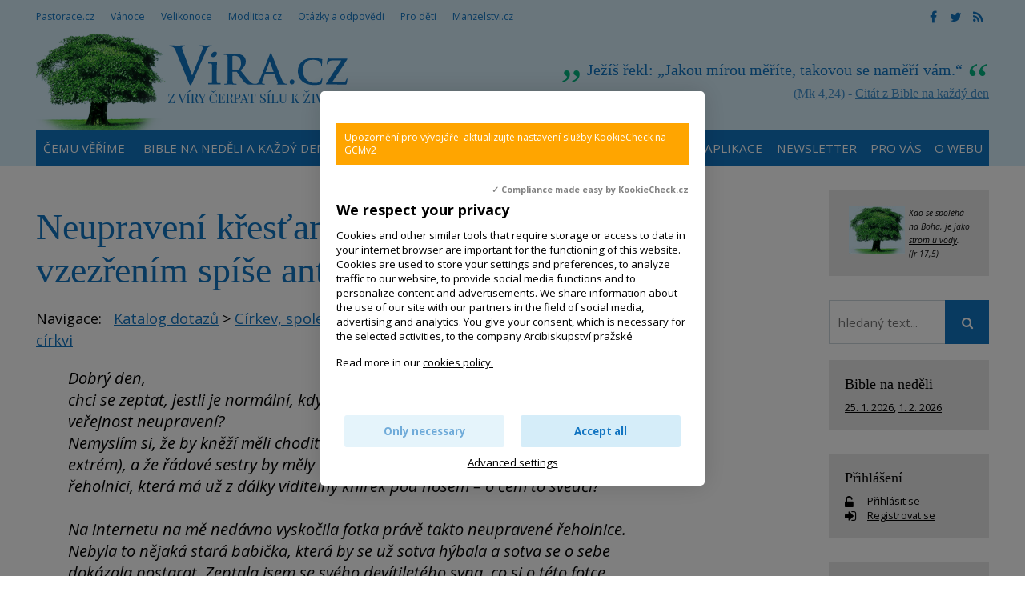

--- FILE ---
content_type: text/html; charset=UTF-8
request_url: https://www.vira.cz/otazky/neupraveni-krestane-vydavaji-svym-vzezrenim-spise-antisvedectvi.html
body_size: 9491
content:
<!DOCTYPE html>
<html lang="cs"><head>
<meta charset="utf-8" />
	<link href="//fonts.googleapis.com/css?family=Open+Sans:400,400italic,600,600italic,700,700italic&amp;subset=latin-ext" rel="stylesheet" type="text/css"/>

<link href="//www.vira.cz/minifycss/801e3c0aedfeec6a64a9375bfc84d89d.css" rel="stylesheet" type="text/css" media="screen" />
<link href="//www.vira.cz/minifycss/dd85fc66ac2be8d096f8784f8439aedf.css" rel="stylesheet" type="text/css" media="print" />
<link href="/assets/plugins/fancybox3/dist/jquery.fancybox.min.css" rel="stylesheet" type="text/css" media="screen" />
					
<title>Neupravení křesťané vydávají svým vzezřením spíše antisvědectví</title>
<meta name="Keywords" content="sebepřijetí, láska k sobě, sebepřijetí, sebevědomí, sebeláska, tělo, askeze, kreativita, tvořivost, krása, evangelizace, Otázky a odpovědi">
<meta name="Description" content="Dobrý den, chci se zeptat, jestli je normální, když křesťané, a zvláště klérus, chodí na veřejnost neupravení? Nemyslím si, že by kněží měli chodit v drahých značkových oblecích (což je druhý extrém), a že řádové sest">
			<meta property="og:image" content="https://www.vira.cz/file/bdba520acf070c0f5534afd4f7c6a33e/2409/vira2.jpg">
				<meta property="og:image:width" content="200">
				<meta property="og:image:height" content="200">
						<meta property="og:site_name" content="Víra.cz, Bůh, křesťanství">
		<meta name="robots" content="index,follow"> 
<link rel="icon" type="image/jpeg" href="//www.vira.cz/file/6372bf6ba92447368bed43739f716ced/2410/favicon/favicon.jpg">
<!-- Kookiecheck.cz -->
<script src="https://kookiecheck.cz/static/script/dca17f908b2541dff11718280865e52f"></script>

<meta name="google-site-verification" content="7mLuWXC7JKsK0EDC85ZlGStxzmUx-LUsiqpVmb3sMTU" />
<script type="text/javascript">
//<![CDATA[
  var _gaq = _gaq || [];
  _gaq.push(['_setAccount', 'UA-28562670-1']);
  _gaq.push(['_setDomainName', 'vira.cz']);
  _gaq.push(['_trackPageview']);

  (function() {
    var ga = document.createElement('script'); ga.type = 'text/javascript'; ga.async = true;
    ga.src = ('https:' == document.location.protocol ? 'https://ssl' : 'http://www') + '.google-analytics.com/ga.js';
    var s = document.getElementsByTagName('script')[0]; s.parentNode.insertBefore(ga, s);
  })();
//]]>
</script>
<meta name="facebook-domain-verification" content="qcziwm3eawn3es5x21mmtvx0s9m04r" /> 

<!-- Google tag (gtag.js) -->
<script async src="https://www.googletagmanager.com/gtag/js?id=G-JM684NVYW8"></script>
<script>
  window.dataLayer = window.dataLayer || [];
  function gtag(){dataLayer.push(arguments);}
  gtag('js', new Date());

  gtag('config', 'G-JM684NVYW8');
</script>


<meta name="author" content="NETservis s.r.o."/>



<meta name="MobileOptimized" content="width"/>
<meta name="HandheldFriendly" content="true"/>
<meta name="viewport" content="width=device-width, initial-scale=1.0, user-scalable=yes"/>

<!-- Matomo -->
<script>
  var _paq = window._paq = window._paq || [];
  /* tracker methods like "setCustomDimension" should be called before "trackPageView" */
  _paq.push(["setCookieDomain", "*.www.vira.cz"]);
  _paq.push(["setDomains", ["*.www.vira.cz","*.deti.vira.cz"]]);
  _paq.push(["enableCrossDomainLinking"]);
  _paq.push(['trackPageView']);
  _paq.push(['enableLinkTracking']);
  (function() {
    var u="//statistiky.vira.cz/";
    _paq.push(['setTrackerUrl', u+'matomo.php']);
    _paq.push(['setSiteId', '1']);
    var d=document, g=d.createElement('script'), s=d.getElementsByTagName('script')[0];
    g.async=true; g.src=u+'matomo.js'; s.parentNode.insertBefore(g,s);
  })();
</script>
<!-- End Matomo Code -->


</head>
<body>
<div id="page">
<div id="base">
    <div class="header">
    <div class="header-in">
        <div class="onTop">
	    <div class="navBar">
			<ul>
					 
			
			<li  id="li115">
				<a  href="http://www.pastorace.cz"><span>Pastorace.cz
<!-- by Texy2! --></span></a>
											</li>
					 
			
			<li  id="li131">
				<a  href="http://vanoce.vira.cz"><span>Vánoce</span></a>
											</li>
					 
			
			<li  id="li132">
				<a  href="http://velikonoce.vira.cz"><span>Velikonoce</span></a>
											</li>
					 
			
			<li  id="li272">
				<a  href="http://www.modlitba.cz"><span>Modlitba.cz</span></a>
											</li>
					 
			
			<li  id="li188">
				<a  href="http://www.vira.cz/otazky"><span>Otázky a odpovědi</span></a>
											</li>
					 
			
			<li  id="li117">
				<a  href="http://deti.vira.cz"><span>Pro děti</span></a>
											</li>
					 
			
			<li  id="li273">
				<a  href="http://www.manzelstvi.cz" target="_blank"><span>Manzelstvi.cz</span></a>
											</li>
			</ul>
	    </div>
	    <div class="soc">
  <a href="https://www.facebook.com/vira.cz/" target="_blank"><i class="fa fa-facebook"></i></a><a href="https://twitter.com/wwwViraCz" target="_blank"><i class="fa fa-twitter"></i></a><a href="/rss/canal.xml" target="_blank"><i class="fa fa-rss"></i></a>
</div>
        </div><!-- /onTop -->

        <div class="topCont">
            <div class="logo">
		<!-- <a href="/" title="Úvodní stránka"><span><img src="/img/logo.png" alt="" title="" /></span></a> -->		
				<a href="/" title="Víra.cz, Bůh, křesťanství">
    		<span><img src="/defaultHeaderImage?idLang=1" alt="Víra.cz, Bůh, křesťanství" title="Víra.cz, Bůh, křesťanství"/></span>
    </a>		
            </div><!-- /logo -->
		<div class="citat">
    <strong>Ježíš řekl: „Jakou mírou měříte, takovou se naměří vám.“</strong> <em>(Mk 4,24) - <a href="/biblicky-citat">Citát z Bible na každý den</a></em>
</div>        </div><!-- /topCont -->

        <div class="topBar"  id="topBar">
            <div class="topBar-in">
                <span class="showOn" onclick="$('#topBar').toggleClass('rollOut'); return false;"><span></span><span></span><span></span></span>
                <div class="topNav">
                    <div class="topNav-in">
				<ul>
					 
										
			<li  id="li358">
				<a  href="https://www.vira.cz/texty/glosar/kerygma"><span>Čemu věříme</span></a>
											</li>
					 
										
			<li class="subex" id="li41">
				<a  href="/nedelni-liturgie"><span>Bible na neděli a každý den</span></a>
									<span class="open" onclick="$(this).closest('ul').find('>li:not(#li41)').toggleClass('rozbal', false); li = $(this).closest('li'); li.toggleClass('rozbal'); return false;"></span>
									<ul>
					 
										
			<li  id="li327">
				<a  href="/nedelni-liturgie/nedelni-liturgie-nekolik-info"><span>Nedělní liturgie – několik info</span></a>
											</li>
			</ul>
			</li>
					 
										
			<li  id="li44">
				<a  href="/biblicky-citat"><span>Odběr citátů z Bible</span></a>
											</li>
					 
										
			<li class="subex" id="li231">
				<a  href="/otazky"><span>Otázky a odpovědi</span></a>
									<span class="open" onclick="$(this).closest('ul').find('>li:not(#li231)').toggleClass('rozbal', false); li = $(this).closest('li'); li.toggleClass('rozbal'); return false;"></span>
									<ul>
					 
										
			<li  id="li297">
				<a  href="/otazky/pridani-noveho-dotazu/"><span>Zašlete nám otázku</span></a>
											</li>
			</ul>
			</li>
					 
										
			<li  id="li25">
				<a  href="/rejstrik-vecny"><span>Rejstřík</span></a>
											</li>
					 
										
			<li  id="li393">
				<a  href="/aplikace-viracz-pro-mobilni-telefony"><span>Aplikace</span></a>
											</li>
					 
										
			<li  id="li389">
				<a  href="/newsletter"><span>Newsletter</span></a>
											</li>
					 
										
			<li class="subex" id="li12">
				<a  href="/servis-pro-vas"><span>Pro vás</span></a>
									<span class="open" onclick="$(this).closest('ul').find('>li:not(#li12)').toggleClass('rozbal', false); li = $(this).closest('li'); li.toggleClass('rozbal'); return false;"></span>
									<ul>
					 
										
			<li  id="li391">
				<a  href="/servis-pro-vas/mobilni-aplikace-viracz"><span>Aplikace pro mobilní telefony</span></a>
											</li>
					 
										
			<li  id="li43">
				<a  href="/servis-pro-vas/zasilani-e-mailem"><span>Zasílání e-mailem</span></a>
											</li>
					 
										
			<li  id="li45">
				<a  href="/servis-pro-vas/sprava-uctu"><span>Správa účtu, přihlášení</span></a>
											</li>
					 
										
			<li  id="li106">
				<a  href="/servis-pro-vas/sluzby-pro-webmastery"><span>Služby pro weby – widgety, automatické texty</span></a>
											</li>
			</ul>
			</li>
					 
										
			<li class="subex" id="li120">
				<a  href="/o-webu"><span>O webu</span></a>
									<span class="open" onclick="$(this).closest('ul').find('>li:not(#li120)').toggleClass('rozbal', false); li = $(this).closest('li'); li.toggleClass('rozbal'); return false;"></span>
									<ul>
					 
										
			<li  id="li124">
				<a  href="/o-webu/info-o-viracz"><span>Info o Vira.cz</span></a>
											</li>
					 
										
			<li  id="li125">
				<a  href="/o-webu/napsali-nam"><span>Ohlasy čtenářů</span></a>
											</li>
					 
										
			<li  id="li126">
				<a  href="/o-webu/podporte-nas"><span>Podpořte nás</span></a>
											</li>
					 
										
			<li  id="li127">
				<a  href="/o-webu/pravidla-zverejnovani"><span>Pravidla zveřejňování</span></a>
											</li>
					 
										
			<li  id="li355">
				<a  href="https://www.vira.cz/navstevnost"><span>Nejnavštěvovanější náboženský web</span></a>
											</li>
					 
										
			<li  id="li128">
				<a  href="/o-webu/kontakty"><span>Kontakty</span></a>
											</li>
					 
										
			<li  id="li144">
				<a  href="/o-webu/odkazy"><span>Odkazy</span></a>
											</li>
					 
										
			<li  id="li282">
				<a  href="/o-webu/cookies"><span>Cookies</span></a>
											</li>
			</ul>
			</li>
			</ul>
                    </div><!-- /topNav-in -->
                </div><!-- /topNav -->
            </div><!-- /topBarIn -->
        </div><!-- /topBar -->
    </div><!-- /headerIn -->
</div><!-- /header -->

<div class="citat">
    <strong>Ježíš řekl: „Jakou mírou měříte, takovou se naměří vám.“</strong> <em>(Mk 4,24) - <a href="/biblicky-citat">Citát z Bible na každý den</a></em>
</div>	<script type="text/javascript" src="/scripts/jquery-3.1.1.min.js"></script>
<div class="main">
    <div class="main-in">
	<div class="midCol">
	    <div class="content">
		<!-- OBSAH -->
		    <div class="narrow">
	<p class="date">
		23. 3. 2023, <a href="/rejstrik-autorsky/ses"> ses</a>	</p>
	<h1 class="hlavni">Neupravení křesťané vydávají svým vzezřením spíše antisvědectví</h1>

	<p>
		Navigace: 
		<a href="/otazky" style="margin-left: 10px;">Katalog dotazů</a>
							&gt;
			<a href="/cirkev-spolecenstvi-krestanu.htm">Církev, společenství křesťanů</a>
					&gt;
			<a href="/texty/otazky-a-odpovedi/dejiny-cirkve-vyhrady-k-cirkvi">Dějiny církve, výhrady k církvi</a>
			</p>

	<div class="marText" style="font-style: oblique; font-size: 1.1em;">
		<p>Dobrý den,<br />
chci se zeptat, jestli je normální, když křesťané, a zvláště klérus, chodí na veřejnost neupravení?<br />
Nemyslím si, že by kněží měli chodit v drahých značkových oblecích (což je druhý extrém), a že řádové sestry by měly chodit zrovna nalíčené, ale pokud potkáte řeholnici, která má už z dálky viditelný knírek pod nosem &ndash; o čem to svědčí?<br />
<br />
Na internetu na mě nedávno vyskočila fotka právě takto neupravené řeholnice. Nebyla to nějaká stará babička, která by se už sotva hýbala a sotva se o sebe dokázala postarat. Zeptala jsem se svého devítiletého syna, co si o této fotce myslí, jestli je na obrázku muž, nebo žena, a proč si to myslí. Syn mi odpověděl, že na obrázku je muž, protože má fousy.<br />
<br />
Chápu sice, že člověk má dbát především o svoji duši, ale k lidské důstojnosti patří přece také i to, že člověk chodí nejen čistý, ale i upravený. Co si lidé musí pomyslet o církvi, kterou reprezentují takto neupravení lidé? Stálo by v tomto případě tolik času a peněz občas použít depilační pastu či pásku? Snad přece řeholní společenství na tom nejsou tak špatně, aby sestrám nemohly pořídit tyto naprosto základní kosmetické potřeby. Bojím se ale, že u mnohých vítězí lenost a odvolávání se na přirozenost místo toho, aby chodily upravené. Sice chápu, že lidské ochlupení je přirozené, ale v jistých případech působí skutečně odpudivě &ndash; i pro malé děti.</p>
	</div><!-- /.marText -->
		
	<h2 style="font-size:1.2em; font-wight: bold; margin-top: 30px; border-top: 1px solid #D4D4D4; padding-top: 30px;">Péče o duši vs. péče o tělo</h2>

	<div class="marText">
		<p>Dobrý den,<br />
<br />
děkuji za otázku za zpětnou vazbu do našich řad:-) Máte pravdu, že neupravení kněží/ řeholníci/ řeholnice/ mohou vydávat svým vzezřením spíše antisvědectví, protože vnější vzhled bývá pro mnoho lidí to první, případně to jediné, čeho si všímají. Určitě je Vaše připomínka na zamyšlenou, protože všechny řeholnice stále zůstávají ženami a žijí v určité kultuře, která jisté věci považuje za normu.<br />
<br />
Na druhou stranu život v chudobě, kterou slibujeme, s sebou přináší i určitý prostý životní styl a vnitřní svobodu, která nepodléhá diktátu aktuální módy. Záleží také na tom, zda je dané řeholní společenství činné a je v častém kontaktu s lidmi, nebo spíše uzavřené - v těch druhých někdy bývají vnitřní pravidla jinak nastavená.<br />
<br />
Záleží tedy na daném společenství nebo jednotlivci, jak tyto dvě hodnoty (tedy vydávat svým vzhledem svědectví a současně žít prostě a odpoutaně) skloubí.<br />
Každopádně děkujeme za trefnou připomínku:-)</p>

<p><a href="https://www.vira.cz/texty/otazky-a-odpovedi/moda-a-oblekani-je-povrchni-zabyvat-se-jimi" target="_blank">Móda a oblékání</a>&nbsp;</p>

<p><a href="https://www.vira.cz/otazky/oblekani-zen.html" target="_blank">Oblékání žen</a></p>

		<p style="margin-top: 30px;">
							Kategorie otázky: 
				<a href="/texty/otazky-a-odpovedi/dejiny-cirkve-vyhrady-k-cirkvi">Dějiny církve, výhrady k církvi</a>					</p>
	</div>
	
	<div class="articleFtr">
		<div class="row">
			<div class="col-4">
				<div class="icons">
										<a href="https://www.facebook.com/sharer/sharer.php?u=https%3A%2F%2Fwww.vira.cz%2Fotazky%2Fneupraveni-krestane-vydavaji-svym-vzezrenim-spise-antisvedectvi.html" onclick="return novyokno(this.href)" class="soc"><i class="fa fa-facebook"></i></a><a href="https://twitter.com/home?status=https%3A%2F%2Fwww.vira.cz%2Fotazky%2Fneupraveni-krestane-vydavaji-svym-vzezrenim-spise-antisvedectvi.html" onclick="return novyokno(this.href)" class="soc"><i class="fa fa-twitter"></i></a><a href="mailto: ?subject=Zaj%C3%ADmav%C3%BD+%C4%8Dl%C3%A1nek+na+webu+V%C3%ADra.cz&amp;body=https%3A%2F%2Fwww.vira.cz%2Fotazky%2Fneupraveni-krestane-vydavaji-svym-vzezrenim-spise-antisvedectvi.html"><i class="fa fa-envelope"></i></a><span onclick="window.print(); return false;"><i class="fa fa-print"></i></span>
																
				</div>
			</div>
			<div class="col-8">
				                <p>
				
						<span>
							<a href="/rejstrik-autorsky/ses"> ses</a>						</span>
                    						

                </p>
			</div>
		</div>
	</div><!-- /.articleFtr -->
		

			<div class="temata">
			<div class="temata__in">
				<strong>Témata: </strong>
								<a href="/rejstrik-vecny/askeze">askeze</a> <a href="/rejstrik-vecny/evangelizace">evangelizace</a> <a href="/rejstrik-vecny/krasa">krása</a> <a href="/rejstrik-vecny/kreativita-tvorivost">kreativita, tvořivost</a> <a href="/rejstrik-vecny/laska-k-sobe">láska k sobě, sebepřijetí, sebevědomí, sebeláska</a> <a href="/rejstrik-vecny/sebeprijeti">sebepřijetí</a> <a href="/rejstrik-vecny/telo">tělo</a>			</div>
		</div>
	
</div><!--  /.narrow -->
		
<div class="subList">
	<!--<h4>Související texty k tématu:</h4>-->
			<p><strong><big>Související texty k tématu:</big></strong></p>
			<p><strong>Láska k sobě, sebepřijetí:</strong></p>

<ul>
	<li style="margin-left: 40px;"><a href="https://www.vira.cz/texty/knihovna/miluj-sam-sebe">Miluj sám sebe, abys mohl milovat druhé</a>&nbsp;Láska k bližnímu bez lásky k sobě samému neexistuje...</li>
	<li style="margin-left: 40px;"><a href="http://www.vira.cz/Texty/Knihovna/Miluj-sam-sebe-kap.html">Miluj sám sebe, aby ses mohl otevírat lásce druhých</a>&nbsp;Milovat sám sebe je stejně důležitým přikázáním jako milovat bližního. Ježíš učinil z lásky k sobě samému měřítko lásky k bližnímu.&nbsp;</li>
	<li style="margin-left: 40px;"><a href="https://www.vira.cz/texty/clanky/milujete-sami-sebe">Láska k sobě samému je základ životní kreativity</a>&nbsp;&nbsp;Pokud nemilujeme sami sebe, začneme mít přehnaný strach z poznávání vlastních chyb a nedostatků.&nbsp; Bůh ale nemiluje člověka pro to, kým člověk je, ale výlučně proto, že je.&nbsp;</li>
	<li style="margin-left: 40px;"><a href="https://www.vira.cz/texty/clanky/byt-vdecny-sam-za-sebe">Být vděčný sám za sebe</a>&nbsp;&nbsp;Vděčnost nám otvírá oči, abychom dokázali vidět vlastní hodnotu.&nbsp;Často v nás totiž vězí až příliš hluboko sklon k sebeodmítání.&nbsp;Rádi bychom měli jiné tělo, jiné nadání, jiné možnosti.&nbsp;Když vidím jen co mi&nbsp;chybí,&nbsp;nerozvíjím&nbsp;co je ve mně jedinečné.&nbsp;Začnu-li pošilhávat po tom, co mají druzí a co já nemám,&nbsp;nedokážu už si všímat a vážit toho, co mám právě jen já.&nbsp;&nbsp;</li>
	<li style="margin-left: 40px;">Další texty k tématu:&nbsp;<a href="https://www.vira.cz/rejstrik-vecny?vyhledavani&amp;hesla=1027,1025,1102">láska k sobě&nbsp;vztah k sobě, sebepřijetí</a></li>
</ul>
	</div>
		<!-- /OBSAH -->
		<div class="lomic"></div>
	    </div><!-- /content -->
	</div><!-- /midCol -->
<div class="rightCol"><div class="box boxm">
		<div class="box-in">
			<div><em><small><a href="http://www.vira.cz/Texty/Clanky/Byt-jako-strom-zasazeny-u-vody-videospot.html"><img src="/file/4e272ee0c11f23e338aeb844c2534c3f/7738/strom.jpg" style="width: 70px; height: 61px; float: left; margin-left: 5px; margin-right: 5px;" /></a>Kdo se spoléhá na Boha, je jako <a href="http://www.vira.cz/Texty/Clanky/Byt-jako-strom-zasazeny-u-vody-videospot.html">strom u vody</a>.<br />
(Jr 17,5)</small></em></div>
		</div>
	</div>


    	
<form action="/vyhledavani" id="search" class="search searchInContent" method="get">
	

		<fieldset>
			<p>
					<input name="q" class="pole searchbox" placeholder="hledaný text..." type="search" size="25" />
										
					<button type="submit" name="" value="" class="btn btn--searchInContent"> <i class="fa fa-search"></i></button>
					<input type="hidden" name="do-search" value="1">						
			</p>
		</fieldset>
		<div class="lomic clear"><br class="no"></div>



</form>
<script type="text/javascript" src="/scripts/searchbox.js?searchurl=/vyhledavani&searchbuttontext=Zobrazit další výsledky"></script>


    
    

	<div class="box boxm">
    <div class="box-in">
	<h3><a href="/Nedelni-liturgie/">Bible na neděli</a></h3>
	<p>
	    		<a href="https://www.vira.cz//3-nedele-v-mezidobi-cyklus-a-2.html" title="3. neděle v mezidobí - Cyklus A" class="nowrap">25. 1. 2026</a>, 	    		<a href="https://www.vira.cz//4-nedele-v-mezidobi-cyklus-a-1.html" title="4. neděle v mezidobí - Cyklus A" class="nowrap">1. 2. 2026</a>	    	</p>
    </div><!-- /box-in -->
</div>
            
    <div class="box boxm">
    <div class="box-in"><h3><a href="/prihlaseni" class="logBtn">Přihlášení</a></h3>


	<p>
	    <i class="fa fa-unlock-alt w25 xxl middle"></i> <a href="/prihlaseni" class="logBtn">
		<span>Přihlásit se</span>
	    </a><br>
	    <i class="fa fa-sign-in w25 xxl middle"></i> <a href="/registrace" class="regBtn">
		<span> Registrovat se</span>
	    </a>
	</p><!-- /loginBox -->
    </div>
</div>
    

    <div class="box boxm">
    <div class='box-in'><h3><a href='/texty/aktuality'>Aktuality</a></h3></div>
	    		    <div class="box-in">
			    <h3><a href="/texty/aktuality/animovany-pribeh-o-eliasovi" title="Animovaný příběh o Eliášovi" >Animovaný příběh o Eliášovi</a></h3>
			    <p>
			    				    <a href="/texty/aktuality/animovany-pribeh-o-eliasovi"><img src="//www.vira.cz/file/6fe03ab6f44fb48e142d05346bbe259b/8807/bigperex/eli%C3%A1%C5%A1.jpg" alt="Animovaný příběh o Eliášovi" /></a><br />
			    			    <span class="date">(28. 1. 2026)</span> Nevšední animované zpracování biblických příběhů na youtube.
</p>
		    </div><!-- /box-in -->
	    		    <div class="box-in">
			    <h3><a href="/texty/aktuality/prohlaseni-cirkvi-k-vyrokum-proti-ukrajinskym-uprchlikum" title="Prohlášení církví k výrokům proti ukrajinským uprchlíkům" >Prohlášení církví k výrokům proti ukrajinským uprchlíkům</a></h3>
			    <p>
			    				    <a href="/texty/aktuality/prohlaseni-cirkvi-k-vyrokum-proti-ukrajinskym-uprchlikum"><img src="//www.vira.cz/file/dbd3c2bebb53eec7e5c7054bdc2c3018/8821/bigperex/81855_pexels-photo-13487040-.jpg" alt="Prohlášení církví k výrokům proti ukrajinským uprchlíkům" /></a><br />
			    			    <span class="date">(27. 1. 2026)</span> Česká biskupská konference a Ekumenická rada církví&nbsp;vydávají společné prohlášení k výrokům proti ukrajinským&hellip;</p>
		    </div><!-- /box-in -->
	    		    <div class="box-in">
			    <h3><a href="/texty/aktuality/papez-lev-xiv-o-knizce-ktera-ovlivnila-jeho-duchovni-zivot" title="Papež LEV XIV. o knížce, která ovlivnila jeho duchovní život" >Papež LEV XIV. o knížce, která ovlivnila jeho duchovní život</a></h3>
			    <p>
			    				    <a href="/texty/aktuality/papez-lev-xiv-o-knizce-ktera-ovlivnila-jeho-duchovni-zivot"><img src="//www.vira.cz/file/ebfd910c8ca5db52e53fe328e37c456f/8701/bigperex/LXIV-dite.jpg" alt="Papež LEV XIV. o knížce, která ovlivnila jeho duchovní život" /></a><br />
			    			    <span class="date">(27. 1. 2026)</span> Inspirace a pomoc i pro náš život ve třetím tisíciletí.
</p>
		    </div><!-- /box-in -->
	    		    <div class="box-in">
			    <h3><a href="/texty/aktuality/den-pamatky-obeti-holocaustu-271" title="Den památky obětí holocaustu 27.1." >Den památky obětí holocaustu 27.1.</a></h3>
			    <p>
			    			    <span class="date">(26. 1. 2026)</span> Holokaust - holocaust - šoa - genocida - znamená systematické pronásledování vyvražďování Židů za Druhé světové války.&hellip;</p>
		    </div><!-- /box-in -->
	    		    <div class="box-in">
			    <h3><a href="/texty/aktuality/koncert-na-podporu-projektu-sance-26-ledna-2026-1930-brevnovsky-klaster-praha" title="26. 1. 2026 - Benefiční koncert na podporu projektu Šance" >26. 1. 2026 - Benefiční koncert na podporu projektu Šance</a></h3>
			    <p>
			    			    <span class="date">(23. 1. 2026)</span> Projekt Šance&nbsp;slaví&nbsp;30 let&nbsp;intenzivní činnosti pro &bdquo;děti ulice&ldquo; benefičními koncerty. Díky&hellip;</p>
		    </div><!-- /box-in -->
	        <div class='box-in'><a href='/texty/aktuality'>Archiv aktualit</a></div>
</div>




    <div class="box boxm"><div class='box-in'><h3><a>Naposledy aktualizováno</a></h3></div>
        	    <div class="box-in">
		<h3><a href="/texty/aktuality/svetovy-den-nemocnych" title="Světový den nemocných (11. 2.)" >
		    Světový den nemocných (11. 2.)</a> <span class="date">(29.1.2026, 12:25)</span> 
		</h3>
		<p>
		    			<a href="/texty/aktuality/svetovy-den-nemocnych">
			    <img src="//www.vira.cz/file/7527a1aee8f45cfc5d08b562f07d36c7/8057/bigperex/nemoc2-864.jpg" alt="Světový den nemocných (11. 2.)" />
			</a><br />
		    		    		</p>
	    </div><!-- /box-in -->
    	    <div class="box-in">
		<h3><a href="/o-webu/napsali-nam" title="Ohlasy čtenářů, napsali jste nám" >
		    Ohlasy čtenářů, napsali jste nám</a> <span class="date">(29.1.2026, 11:21)</span> 
		</h3>
		<p>
		    		    		</p>
	    </div><!-- /box-in -->
    	    <div class="box-in">
		<h3><a href="/navstevnost" title="Návštěvnost" >
		    Návštěvnost</a> <span class="date">(29.1.2026, 10:55)</span> 
		</h3>
		<p>
		    		    		</p>
	    </div><!-- /box-in -->
    	    <div class="box-in">
		<h3><a href="/koronavirus/otazky-a-odpovedi-v-dobe-pandemie-a-karanteny" title="Otázky a odpovědi v době pandemie a karantény" >
		    Otázky a odpovědi v době pandemie a karantény</a> <span class="date">(29.1.2026, 10:50)</span> 
		</h3>
		<p>
		    		    		</p>
	    </div><!-- /box-in -->
        <!-- <div class='box-in'><a href='/Texty/Aktuality/'>Archiv aktualit</a></div> -->
</div>
    


</div><!-- /rightCol -->



			<div class="lomic"></div>
		</div><!-- /main-in -->
	</div><!-- /main -->

	<div class="footer">
	    <div class="footer-in">
            <div class="footertags"><div class="ftbox">
			<p><strong>Citát</strong></p>

<p>Ničím se neznepokojuj,&nbsp;ničím se nermuť,<br />
všechno pomíjí,&nbsp;Bůh se ale nemění.<br />
Máš-li v srdci Boha, nic ti nechybí,<br />
jeho láska stačí.&nbsp;(Terezie z Avily)</p>

<p>Viz Taizé kánon<br />
<a href="http://youtu.be/go1-BoDD7CI" target="_blank">&quot;Nada te turbe&quot;<br />
(Ničím se neznepokojuj)</a></p>
	</div>
<div class="ftbox">
			<p><strong>Neboj se!</strong></p>

<p><a href="https://www.vira.cz/texty/clanky/is-41-10-neboj-se-vzdyt-ja-jsem-s-tebou"><img alt="Neboj se! Skok do důvěry. Videospot" src="/file/79819024996e517531879e8abb322dcf/3134/neboj JUMP.jpg" style="width: 215px; height: 169px;" title="Neboj se! Skok do důvěry. Videospot" /></a></p>
	</div>
<div class="ftbox">
			<p><strong>Odkazy na některé jiné weby:</strong></p>

<p><a href="http://www.charita.cz/" target="_blank">Charita ČR</a> / <a href="https://asociacehospicu.cz/" target="_blank">Hospice</a> /&nbsp;<a href="https://www.vaticannews.va/cs/papez.html" target="_blank">Papež Lev XIV.&nbsp;(RaVat)</a> / <a href="https://www.vecerychval.cz/" target="_blank">Večery chval</a> / <a href="https://hledamboha.cz/" target="_blank">HledámBoha</a> /&nbsp;</p>

<p><a href="http://www.tvnoe.cz/" target="blank"><img alt="" src="https://www.vira.cz/img/ikony/ikonka_tvnoe.gif" /></a>&nbsp;<a href="http://www.proglas.cz/" style="font-size: 15.2px; color: rgb(3, 180, 128);" target="_blank"><img alt="Radio Proglas" src="https://www.vira.cz/admin/files/bannery/proglas.gif" style="height: 33px; width: 51px;" title="Radio Proglas" /></a>&nbsp;<a href="http://seznamka.katolik.cz/" style="font-size: 0.95em;" target="blank"><img alt="" src="https://www.vira.cz/img/ikony/ikonka_seznamka-katolik.gif" /></a><span style="font-size: 0.95em;">&nbsp;&nbsp;</span></p>
	</div>


</div>
	<div>
<div>
<div>
<p><strong>Vira.cz</strong><br />
&nbsp;</p>

<p><a href="http://www.vira.cz/O-webu/Kontakty/" title="Kontakty">Kontakty</a></p>

<p><a href="http://www.vira.cz/O-webu/Info-o-Viracz/" title="Info o Vira.cz">Info o webu</a></p>

<p><a href="http://www.vira.cz/O-webu/Napsali-nam/" title="Napsali nám">Napsali nám</a></p>

<p><a href="http://www.vira.cz/O-webu/Podporte-nas/" title="Podpořte nás">Podpořte nás</a></p>

<p><a href="http://www.vira.cz/O-webu/Pravidla-zverejnovani/" title="Pravidla zveřejňování">Pravidla zveřejňování</a></p>

<p><a href="http://www.vira.cz/Katalog/">Katalog</a></p>

<p><a href="https://www.vira.cz/texty/glosar/kerygma">V co věříme jako křesťané</a><br />
&nbsp;</p>

<p><a href="https://play.google.com/store/apps/details?id=cz.vira&amp;hl=cs" style="font-size: 0.95em; color: rgb(3, 180, 128);" target="_blank"><img src="/file/c8db2bd4ba50eb98d343f89c94b6b2c1/8593/google-play.jpg" style="width: 98px; height: 33px;" /></a>&nbsp;<a href="https://apps.apple.com/cz/app/v%C3%ADra-cz/id6737193609" target="_blank"><img src="/file/4cf867977b673e9193c8356d9c4accee/8594/app-store.jpg" style="width: 100px; height: 32px;" /></a></p>

<p>&copy;&nbsp;&nbsp;Vira.cz&nbsp;<br />
since 1998&nbsp;</p>
</div>
</div>
</div>
	    </div><!-- /footer-in -->
	</div><!-- /footer -->
    </div><!-- /#base -->
</div><!-- /#page -->
	
<script src="//www.vira.cz/minifyjs/e7ba7853200602abdeffc283e36c2e6c.js" type="text/javascript" charset="utf-8"></script>
	
</body>
</html>
